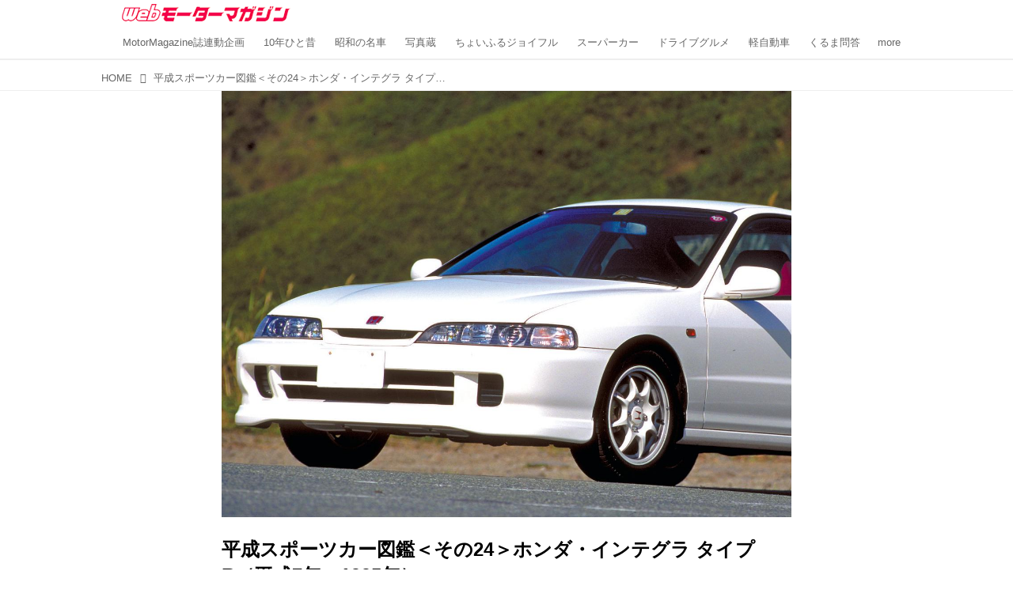

--- FILE ---
content_type: text/html; charset=utf-8
request_url: https://web.motormagazine.co.jp/_ct/17267585?o=0&tg=INTEGRA
body_size: 21106
content:
<!DOCTYPE html>
<html lang="ja">
<head>

<meta charset="utf-8">
<meta http-equiv="X-UA-Compatible" content="IE=Edge">
<meta name="viewport" content="width=device-width, initial-scale=1">
<meta name="format-detection" content="telephone=no">
<link rel="shortcut icon" href="https://d1uzk9o9cg136f.cloudfront.net/f/portal/16777341/custom/2017/01/17/60730fdac5977948dedd212d4a25b2c79905b93c.png">
<link rel="apple-touch-icon" href="https://d1uzk9o9cg136f.cloudfront.net/f/portal/16777341/custom/2017/01/17/60730fdac5977948dedd212d4a25b2c79905b93c.png">
<link rel="alternate" type="application/rss+xml" href="https://web.motormagazine.co.jp/_rss/rss20.xml" title="Webモーターマガジン - RSS Feed" />









<title>平成スポーツカー図鑑＜その24＞ホンダ・インテグラ タイプR（平成7年：1995年） - Webモーターマガジン</title>

<meta name="description" content="新しい元号が「令和」に決まり、いよいよ今日で平成が終わる。そこで、この時代に誕生した記憶にとどめておきたいスポーツカーたちを、図鑑風に紹介していこう。平成の最後に紹介するのは、ホンダ・インテグラのタイプRだ。">







<link rel="canonical" href="https://web.motormagazine.co.jp/_ct/17267585">


<meta http-equiv="Last-Modified" content="Tue, 30 Apr 2019 14:44:24 +0900">





<!-- Piwik -->

<script id="script-piwik-setting">
window._piwik = {
	'BASE':'https://acs01.rvlvr.co/piwik/',
	'trackers':{
		'173':null,
		'559':null,
	},
	'pageview':null,
	'event':null,
}
</script>


<script src="/static/dinoportal/js/piwikutil.js" async defer></script>





<noscript>
<img src="https://acs01.rvlvr.co/piwik/piwik.php?idsite=559&rec=1&url=https%3A//web.motormagazine.co.jp/_ct/17267585%3Fo%3D0%26tg%3DINTEGRA" style="border:0;display:none" alt="" width=1 height=1>
<img src="https://acs01.rvlvr.co/piwik/piwik.php?idsite=173&rec=1&url=https%3A//web.motormagazine.co.jp/_ct/17267585%3Fo%3D0%26tg%3DINTEGRA" style="border:0;display:none" alt="" width=1 height=1>

</noscript>

<!-- End Piwik Tracking Code -->
<!-- /page.PIWIK_BASE_URL, /is_preview -->





<meta name="twitter:widgets:csp" content="on">
<meta name="twitter:card" content="summary_large_image">
<meta property="og:type" content="article">
<meta property="og:url" content="https://web.motormagazine.co.jp/_ct/17267585">

<meta property="og:title" content="平成スポーツカー図鑑＜その24＞ホンダ・インテグラ タイプR（平成7年：1995年） - Webモーターマガジン">



<meta property="og:image" content="https://d1uzk9o9cg136f.cloudfront.net/f/16783018/rc/2019/04/22/426dcdd57002e74029f8a9bf4b5253c59df12ecd_xlarge.jpg">
<meta property="og:image:width" content="1280">
<meta property="og:image:height" content="959">


<meta property="og:description" content="新しい元号が「令和」に決まり、いよいよ今日で平成が終わる。そこで、この時代に誕生した記憶にとどめておきたいスポーツカーたちを、図鑑風に紹介していこう。平成の最後に紹介するのは、ホンダ・インテグラのタイプRだ。">






<link rel="stylesheet" href="/static/lib/js/jquery-embedhelper.css?_=251225165549">


<link rel="preload" href="/static/lib/fontawesome-4/fonts/fontawesome-webfont.woff2?v=4.7.0" as="font" type="font/woff2" crossorigin>
<link rel="preload" href="/static/lib/ligaturesymbols-2/LigatureSymbols-2.11.ttf" as="font" type="font/ttf" crossorigin>

<script id="facebook-jssdk">/* hack: prevent fb sdk in body : proc by jquery-embedheler */</script>
<style id="style-prevent-animation">*,*:before,*:after{-webkit-transition:none!important;-moz-transition:none!important;transition:none!important;-webkit-animation:none!important;-moz-animation:none!important;animation:none!important}</style>


<link rel="stylesheet" href="/static/dinoportal/css/reset.css?251225165549">
<link rel="stylesheet" href="/static/dinoportal/css/common.css?251225165549">
<link rel="stylesheet" href="/static/dinoportal/css/common-not-amp.css?251225165549">
<link rel="stylesheet" href="/static/user-notify/user-notify.css?251225165549">
<link rel="stylesheet" href="/static/wf/css/article.css?251225165549">
<link rel="stylesheet" href="/static/wf/css/article-not-amp.css?251225165549">
<link rel="stylesheet" href="/static/dinoportal/css/print.css?251225165549" media="print">

<link rel="stylesheet" href="/static/lib/jquery-carousel/jquery-carousel.css?251225165549">
<link rel="stylesheet" href="/static/lib/jquery-carousel-2/jquery-carousel.css?251225165549">

<link href="/static/lib/ligaturesymbols-2/LigatureSymbols.min.css" rel="stylesheet" type="text/css">
<link href="/static/lib/ligaturesymbols-2/LigatureSymbols.min.css" rel="stylesheet" type="text/css">
<link href="/static/lib/rvlvr/rvlvr.css" rel="stylesheet">

<link rel="stylesheet" href="/static/dinoportal/custom/maxwidth.css?251225165549">


<!-- jquery migrate for develop -->
<script src="/static/lib/js/jquery-3.7.1.min.js"></script>
<script src="/static/lib/js/jquery-migrate-3.5.2.min.js"></script>	
<script src="/static/lib/js/jquery-migrate-enable.js"></script>

<script src="/static/lib/js/jquery-utils.js?251225165549"></script>




<script>$(function(){setTimeout(function(){$('#style-prevent-animation').remove();},1000)});</script>

<script>window._langrc={login:'ログイン',search:'検索'}</script>

<link rel="preload" href="https://fonts.gstatic.com/s/lobstertwo/v13/BngMUXZGTXPUvIoyV6yN5-fN5qU.woff2" as="font" type="font/woff2" crossorigin>

<link rel="stylesheet" href="/static/dinoportal/css/content.css?251225165549">
<link rel="stylesheet" href="/static/dinoportal/css/content-not-amp.css?251225165549">
<link rel="stylesheet" href="/static/dinoportal/css/content-paging.css?251225165549">
<link rel="stylesheet" href="/static/dinoportal/custom/content-sns-buttons-top-small.css?251225165549">
<link rel="stylesheet" media="print" onload="this.media='all'" href="/static/wf/css/article-votes.css?251225165549">
<link rel="stylesheet" media="print" onload="this.media='all'" href="/static/wf/css/article-carousel.css?251225165549">
<link rel="stylesheet" media="print" onload="this.media='all'" href="/static/wf/css/article-album.css?251225165549">
<link rel="stylesheet" media="print" onload="this.media='all'" href="/static/lib/js/tbl-md.css?251225165549">
<link rel="stylesheet" media="print" onload="this.media='all'" href="/static/wf/css/article-list.css?251225165549">
<link rel="stylesheet" media="print" onload="this.media='all'" href="/static/wf/css/article-lbox.css?251225165549">
<link rel="stylesheet" media="print" onload="this.media='all'" href="/static/wf/css/article-afls.css?251225165549">




<style>body:not(.ptluser-logined) .limited-more.init>span:after{content:'ログインして本文を読む'}.network-error>span:after,.limited-more.error>span:after{content:'通信エラーです' '\0a' 'しばらくして再読み込みしてください'}.album-link-title:empty::after{content:'アルバム'}.vote-result[data-content-cached-at-relative-unit="sec"]::before{content:attr(data-content-cached-at-relative-num)"秒前の集計結果"}.vote-result[data-content-cached-at-relative-unit="sec"][data-content-cached-at-num="1"]::before{content:attr(data-content-cached-at-relative-num)"秒前の集計結果"}.vote-result[data-content-cached-at-relative-unit="min"]::before{content:attr(data-content-cached-at-relative-num)"分前の集計結果"}.vote-result[data-content-cached-at-relative-unit="min"][data-content-cached-at-num="1"]::before{content:attr(data-content-cached-at-relative-num)"分前の集計結果"}.vote-result[data-content-cached-at-relative-unit="day"]::before{content:attr(data-content-cached-at-relative-num)"日前の集計結果"}.vote-result[data-content-cached-at-relative-unit="day"][data-content-cached-at-num="1"]::before{content:attr(data-content-cached-at-relative-num)"日前の集計結果"}</style>


<script id="script-acs-flags">
window._use_acs_content_dummy=false;
window._use_vpv_iframe=false;
</script>




<!-- custom css as less  -->


<style id="style-site-custom" type="text/less">
/**** 各種色設定 ****/

/**** imported colors.less ****/


@colors-base: #666; 
@colors-base-bg: white; 
@colors-base-box: @colors-base; 
@colors-base-box-bg: fade(@colors-base, 8%); 

@colors-header: @colors-base; 
@colors-header-bg: @colors-base-bg; 
@colors-header-menu: @colors-header; 
@colors-header-menu-bg: @colors-header-bg; 
@colors-header-menu-active: black; 
@colors-header-menu-active-bg: transparent; 
@colors-header-menu-active-mark: black; 
@colors-header-shadow: #eee; 

@colors-footer: @colors-base-box; 
@colors-footer-bg: @colors-base-box-bg; 

@colors-widget: @colors-base-box; 
@colors-widget-bg: @colors-base-box-bg; 
@colors-marble: @colors-widget; 
@colors-marble-bg: @colors-widget-bg; 
@colors-marblebar: @colors-base; 
@colors-marblebar-bg: @colors-base-bg; 


@colors-menufeed-title: black; 
@colors-contents-title: @colors-base; 
@colors-cards-bg: #eee; 

@colors-content-heading: @colors-base; 
@colors-content-heading-decoration: @colors-base; 
@colors-content-subheading: @colors-base; 
@colors-content-subheading-decoration: @colors-base; 
@colors-content-body-link: inherit; 
@colors-content-body-link-active: inherit; 
@colors-content-quote: @colors-base-box; 
@colors-content-quote-bg: @colors-base-box-bg; 
@colors-content-box: @colors-base-box; 
@colors-content-box-bg: @colors-base-box-bg; 


@colors-paging-current: @colors-base-box; 
@colors-paging-current-bg: @colors-base-box-bg; 


@colors-spiral-header: @colors-header; 
@colors-spiral-header-bg: @colors-header-bg; 
@colors-spiral-header-shadow: @colors-header-shadow;



@colors-btn: black;
@colors-btn-bg: #eee;
@colors-btn-border: #ccc;

@colors-btn-colored: white;
@colors-btn-colored-bg: hsl(359, 57%, 49%);
@colors-btn-colored-border: hsl(359, 57%, 49%);


@colors-tab-active: hsl(359, 57%, 49%);



body {
	color: @colors-base;
	background: @colors-base-bg;
}
.content-info {
	color: @colors-base;
}

*,*:after,*:before {
	border-color: fade(@colors-base, 50%);
}



#header-container,
.menu-overflowed > .container {
	color: @colors-header;
}
#header-bgs:after {
	border-bottom-color: @colors-header-shadow;
}


.spiral-header-container {
	color: @colors-spiral-header;
}
.spiral-header-bgs {
	border-bottom-color: @colors-spiral-header-shadow;
}




#header-menu {
	color: @colors-header-menu;
}

.menu-overflowed > .container {
	color: @colors-header-menu;
	background: @colors-header-menu-bg;
}

#header-bg {
	background: @colors-header-bg;
}
.spiral-header-bg {
	background: @colors-spiral-header-bg;
}
#header-menu-bg {
	background: @colors-header-menu-bg;
}


#header:not(.initialized) {
	background: @colors-header-bg;
}
@media (max-width:767px) {
	#header:not(.initialized) #header-menu {
		background: @colors-header-menu-bg;
	}
}

#header-menu > a:hover,
#header-menu > a.active {
	color: @colors-header-menu-active;
	background: @colors-header-menu-active-bg;
}
#header-menu > a:hover:after,
#header-menu > a.active:after {
	border-bottom-color: @colors-header-menu-active-mark;
}


#footer {
	color: @colors-footer;
	background: @colors-footer-bg;
}


.newsfeed-block-header h2 {
	color: @colors-menufeed-title;
}

#newsfeed .wfcontent .content-link .content-title {
	color: @colors-contents-title;
}


#newsfeed.newsfeed-all-display-type-photo,
#newsfeed.newsfeed-all-display-type-card {
	background: @colors-cards-bg;
}


body.page-ctstock #main > .content .content-summary a:not(.btn),
body.page-ctstock #main > .content .content-body-body a:not(.btn),
body.page-content #main > .content .content-summary a:not(.btn),
body.page-content #main > .content .content-body-body a:not(.btn) {
	color: @colors-content-body-link;
}
body.page-ctstock #main > .content .content-summary a:not(.btn):hover,
body.page-ctstock #main > .content .content-summary a:not(.btn):active,
body.page-ctstock #main > .content .content-body-body a:not(.btn):hover,
body.page-ctstock #main > .content .content-body-body a:not(.btn):active,
body.page-content #main > .content .content-summary a:not(.btn):hover,
body.page-content #main > .content .content-summary a:not(.btn):active,
body.page-content #main > .content .content-body-body a:not(.btn):hover,
body.page-content #main > .content .content-body-body a:not(.btn):active {
	color: @colors-content-body-link-active;
}

.article > .article-heading {
	color: @colors-content-heading;
	border-color: @colors-content-heading-decoration;
}
.article > .article-subheading {
	color: @colors-content-subheading;
	border-color: @colors-content-subheading-decoration;
}


.article > .quotebox {
	color: @colors-content-quote;
	background: @colors-content-quote-bg;
}
.article > p.box {
	color: @colors-content-box;
	background: @colors-content-box-bg;
}



body:not(.custom-sidebar-separate) .widgets,
body.custom-sidebar-separate .widgets > *,
#newsfeed .widget {
	color: @colors-widget;
	background: @colors-widget-bg;
}


#newsfeed .marble {
	color: @colors-marble;
	background: @colors-marble-bg;
}
#newsfeed .marblebar {
	color: @colors-marblebar;
	background: @colors-marblebar-bg;
}


.btn,
.btn:hover,
.btn:active,
a.btn,
a.btn:hover,
a.btn:active,
a.btn:visited,
button,
button:hover,
button:active,
input[type="button"], input[type="submit"], input[type="reset"],
input[type="button"]:hover, input[type="submit"]:hover, input[type="reset"]:hover,
input[type="button"]:active, input[type="submit"]:active, input[type="reset"]:active {
	color:@colors-btn;
	background:@colors-btn-bg;
	border:1px solid @colors-btn-border;
}

.btn-colored, .btn-colored:hover, .btn-colored:active,
.btn-colored[disabled], .btn-colored[disabled]:hover,
a.btn-colored, a.btn-colored:hover, a.btn-colored:active, a.btn-colored:visited,
a.btn-colored[disabled], a.btn-colored[disabled]:hover, a.btn-colored[disabled]:visited,
input[type="button"].btn-colored, input[type="button"].btn-colored:hover, input[type="button"].btn-colored:active,
button:not([type]):not(.btn-normal),
button[type="submit"]:not(.btn-normal), input[type="submit"]:not(.btn-normal),
button[type="submit"]:not(.btn-normal):hover, input[type="submit"]:not(.btn-normal):hover,
button[type="submit"]:not(.btn-normal):active, input[type="submit"]:not(.btn-normal):active {
	color:@colors-btn-colored;
	background:@colors-btn-colored-bg;
	border:1px solid @colors-btn-colored-border;
}

.nav-tabs > li.active > a,
.nav-tabs > li.active > a:hover,
.nav-tabs > li > a:hover {
	border-bottom-color:@colors-tab-active;
}
.nav-tabs > li > a:hover {
	border-bottom-color:fade(@colors-tab-active, 30%);
}


body.page-ctstock #main>.content .content-body-body a.content-paging-link.content-paging-link-current,
body.page-ctstock #main>.content .content-body-body a.content-paging-link:hover,
body.page-content #main>.content .content-body-body a.content-paging-link.content-paging-link-current,
body.page-content #main>.content .content-body-body a.content-paging-link:hover {
	color: @colors-paging-current;
	background: @colors-paging-current-bg;
	border-color: @colors-paging-current;
}


/**** end of imported colors.less ****/



/**** サイドバーの要素をウィジェットブロックに分ける ****/

/**** imported sidebar-separate.css ****/



body.custom-sidebar-separate {}

.widgets {
	padding: 0;
	background: transparent;
}

.widgets > * {
	padding: 20px;
	background: #f8f8f8;
}

.widgets > .nopadding {
	padding: 0;
}

.widget h3:first-child {
	padding-top: 0;
}

.widgets {
	border: 4px solid transparent;
}
body:not(.custom-sidebar-left) .widgets {
	border-right: none;
}
body.custom-sidebar-left .widgets {
	border-left: none;
}

.widgets > * + *, .widget + .widget {
	margin-top: 4px;
}

.main-contents {
	padding-top: 4px;
}
/**** end of imported sidebar-separate.css ****/



/**** メニューフィードの写真・カードの先頭を大きく ****/

/**** imported menufeed-big-leading.css ****/


@media (min-width :768px) {
	#newsfeed .newsfeed-block.newsfeed-all-display-type-photo .wfcontent:first-child,
	#newsfeed .newsfeed-block.newsfeed-all-display-type-card .wfcontent:first-child {
		width: 49.389%; 
		
		width: -webkit-calc( 50% + 2.5px - 5px);
		width: calc( 50% + 2.5px - 5px);
		
		float:left;
	}
	#newsfeed .newsfeed-block.newsfeed-all-display-type-photo .wfcontent:nth-child(4n),
		#newsfeed .newsfeed-block.newsfeed-all-display-type-card .wfcontent:nth-child(4n) {
		margin-right: 5px !important;
	}
	#newsfeed .newsfeed-block.newsfeed-all-display-type-photo .wfcontent:nth-child(3),
	#newsfeed .newsfeed-block.newsfeed-all-display-type-photo .wfcontent:nth-child(5),
	#newsfeed .newsfeed-block.newsfeed-all-display-type-photo .wfcontent:nth-child(4n+5),
	#newsfeed .newsfeed-block.newsfeed-all-display-type-card .wfcontent:nth-child(3),
	#newsfeed .newsfeed-block.newsfeed-all-display-type-card .wfcontent:nth-child(5),
	#newsfeed .newsfeed-block.newsfeed-all-display-type-card .wfcontent:nth-child(4n+5) {
		margin-right: 0 !important;
	}
	#newsfeed .newsfeed-block.newsfeed-all-display-type-photo .wfcontent:nth-child(n+6),
	#newsfeed .newsfeed-block.newsfeed-all-display-type-card .wfcontent:nth-child(n+6) {
		display: none !important;
	}
	#newsfeed .newsfeed-block.newsfeed-all-display-type-card
			.wfcontent:first-child .content-leading .img-wrap:before {
		padding-top: 88.75%;
		
		padding-top: -webkit-calc( 74.4% + 16px + 10px + 0.8 * 1em * 0.8 * 1.6 + 0.8 * 1em * 0.75 * 1.3 );
		padding-top: calc( 74.4% + 16px + 10px + 0.8* 1em * 0.8 * 1.6 + 0.8* 1em * 0.75 * 1.3 );
	}
	
}

@media (max-width :767px) {
	#newsfeed .newsfeed-block.newsfeed-all-display-type-photo .wfcontent:nth-child(2n+1),
	#newsfeed .newsfeed-block.newsfeed-all-display-type-card .wfcontent:nth-child(2n+1) {
		margin-right: 0 !important;
	}
	#newsfeed .newsfeed-block.newsfeed-all-display-type-photo .wfcontent:nth-child(2n+2),
	#newsfeed .newsfeed-block.newsfeed-all-display-type-card .wfcontent:nth-child(2n+2) {
		margin-right: 5px !important;
	}
	#newsfeed .newsfeed-block.newsfeed-all-display-type-photo .wfcontent:first-child,
	#newsfeed .newsfeed-block.newsfeed-all-display-type-card .wfcontent:first-child {
		width: 100%;
		margin-right: 0 !important;
	}
	#newsfeed .newsfeed-block.newsfeed-all-display-type-photo .wfcontent:nth-child(n+6),
	#newsfeed .newsfeed-block.newsfeed-all-display-type-card .wfcontent:nth-child(n+6) {
		display: none !important;
	}
}

/**** end of imported menufeed-big-leading.css ****/



/**** 写真・カードのフィードをモバイルで2列表示 ****/

/**** imported feed-card-mobile-2cols.css ****/


body.custom-feed-card-mobile-2cols {}

@media (max-width :767px) {
	.newsfeed.newsfeed-all-display-type-photo .widget-wrap + .wfcontent,
	.newsfeed.newsfeed-all-display-type-card .widget-wrap + .wfcontent,	
	.newsfeed.newsfeed-all-display-type-photo .wfcontent + .wfcontent,
	.newsfeed.newsfeed-all-display-type-card .wfcontent + .wfcontent {
		width: 48%;
		width: -webkit-calc(50% - 7.5px);
		width: calc(50% - 7.5px);
		width: ~"calc(50% - 7.5px)"; 
		
		float: none;
		display: inline-block;
		vertical-align: top;
		
		margin-left: 5px! important;
		margin-right: 0! important;
	}
}

/**** end of imported feed-card-mobile-2cols.css ****/



/**** 新着・優先マーカーを追加 ****/

/**** imported new-marker.less ****/


@new-marker-recent: '3d'; 

@colors-new-marker: hsl(0, 67%, 95%);
@colors-new-marker-bg: hsl(0, 67%, 45%);
@colors-pinned-marker: hsl(60, 100%, 20%);
@colors-pinned-marker-bg: hsl(60, 100%, 47%);



.pinned-marker,
.new-marker {
	font-family: verdana;
	font-weight: bold;
	font-style:normal;
	text-decoration:none;
	text-shadow:none;
	display:inline-block;
	line-height:1;
	font-size:60%;
	vertical-align:text-top;
	padding:0.25em;
	margin-right:0.5em;
	position:relative;
	top:0.05em;
}

.pinned-marker {
	content:"PICKUP";
	color:@colors-pinned-marker;
	background:@colors-pinned-marker-bg;
}

.new-marker {
	content:"NEW";
	color:@colors-new-marker;
	background:@colors-new-marker-bg;
}

& when (@new-marker-recent = 'test') {
	.wfcontent[data-pubdate-recent] .content-title:before
	{ .new-marker; }
}

.wfcontent.is-pinned .content-title:before {
	.pinned-marker;
}

& when (@new-marker-recent = '0d') {
	.wfcontent[data-pubdate-recent="-0d"] .content-title:before
	{ .new-marker; }
}

& when (@new-marker-recent = '1d') {
	.wfcontent[data-pubdate-recent="-1d"] .content-title:before,
	.wfcontent[data-pubdate-recent="-0d"] .content-title:before
	{ .new-marker; }
}

& when (@new-marker-recent = '2d') {
	.wfcontent[data-pubdate-recent="-2d"] .content-title:before,
	.wfcontent[data-pubdate-recent="-1d"] .content-title:before,
	.wfcontent[data-pubdate-recent="-0d"] .content-title:before
	{ .new-marker; }
}

& when (@new-marker-recent = '3d') {
	.wfcontent[data-pubdate-recent="-3d"] .content-title:before,
	.wfcontent[data-pubdate-recent="-2d"] .content-title:before,
	.wfcontent[data-pubdate-recent="-1d"] .content-title:before,
	.wfcontent[data-pubdate-recent="-0d"] .content-title:before
	{ .new-marker; }
}

& when (@new-marker-recent = '1w') {
	.wfcontent[data-pubdate-recent="-1w"] .content-title:before,
	.wfcontent[data-pubdate-recent="-3d"] .content-title:before,
	.wfcontent[data-pubdate-recent="-2d"] .content-title:before,
	.wfcontent[data-pubdate-recent="-1d"] .content-title:before,
	.wfcontent[data-pubdate-recent="-0d"] .content-title:before
	{ .new-marker; }
}

& when (@new-marker-recent = '1m') {
	.wfcontent[data-pubdate-recent="-1m"] .content-title:before,
	.wfcontent[data-pubdate-recent="-1w"] .content-title:before,
	.wfcontent[data-pubdate-recent="-3d"] .content-title:before,
	.wfcontent[data-pubdate-recent="-2d"] .content-title:before,
	.wfcontent[data-pubdate-recent="-1d"] .content-title:before,
	.wfcontent[data-pubdate-recent="-0d"] .content-title:before
	{ .new-marker; }
}

/**** end of imported new-marker.less ****/


@new-marker-recent: '1d'; /* 0d, 1d, 2d, 3d, 1w, 1m, test */
@colors-new-marker: hsl(0, 67%, 95%);
@colors-new-marker-bg: hsl(0, 67%, 45%);
@colors-pinned-marker: hsl(60, 100%, 20%);
@colors-pinned-marker-bg: hsl(60, 100%, 47%);
/* 優先マーカーを非表示に */
/* .pinned-marker { display:none; } */

#newsfeed.newsfeed-all-display-type-card .wfcontent .content-body,
.wfuser-site, .user-heading-site,
.content-author-site-wrap,
.widget-content-author-site-wrap {
	display: none;
}

/**** カード表示のタイトルを4行固定に(メニューフィードブロック除く) : line-height:1.4　の場合 ****/
.newsfeed-all-display-type-card:not(.newsfeed-block) .content-title {
	white-space: normal;
	max-height: none;
	height: 5.5em;
	height: -webkit-calc(5.5em);
	height: calc(5.5em);
	overflow: hidden;
	display: block;
 }

@supports (-webkit-line-clamp:4) {
	.newsfeed-all-display-type-card:not(.newsfeed-block) .content-title {
	display: -webkit-box;
	-webkit-box-orient: vertical;
	-webkit-line-clamp: 4;
	}

}

/**** ヘッダメニューを常にモバイルと同じにする ****/

/**** imported header-menu-always-mobile.css ****/



@media (min-width:768px) {
	#main {
		padding-top:105px; 
		
	}
	
	.spiral-header-container,
	#header-container {
		font-size:14px;
		height:auto;
	}
	
	#header.slide-up #header-container {
		
	}
	
	#header-menu {
		font-size:90%;
	}
	
	#header-menu {
		-webkit-box-ordinal-group:3;
		-moz-box-ordinal-group:3;
		-ms-flex-order:3;
		-webkit-order:3;
		order:3;
		
		width:100%;
		padding-left:15px;
		padding-right:15px;
	}
	
	.spiral-header-defaults,
	#header-defaults {
		flex-wrap:wrap;
	}
	
	#header-menu > * {
		display:inline-block;
	}
	#header-menu {
		white-space: nowrap;
	}
	
	#header-menu > .menu-more {
		padding-left:10px;
		padding-right:10px;
	}
	
	#header-right {
		-webkit-box-ordinal-group:2;
		-moz-box-ordinal-group:2;
		-ms-flex-order:2;
		-webkit-order:2;
		order:2;
	}
	
	
	#header-menu > a,
	#header-menu > span {
		padding:12px;
		padding-bottom:10px;
		height:auto;
	}
	
	#header-menu-bg {
		background:@colors-header-bg;
	}
}


/**** end of imported header-menu-always-mobile.css ****/



/* ヘッダを固定する*/
@media(min-width: 768px){
    body.custom-header-menu-always-mobile #header.slide-up #header-container {
        transform: translateY(-84px)!important;
    }
}

@media(max-width: 767px){
     #header.slide-up #header-container {
        transform: translateY(-87px)!important;
    }
}

/* 画像D&D禁止 */

img {
    pointer-events: none;
}

a img {
    pointer-events: auto;
}

.widgets > * {
    padding: 15px;
}

.wfcontent .content-feedlabel {
    margin-top: 0;
}

/* 記事下の広告 */

.ct-ad-wrap {
	margin: 40px 0;
	padding: 0 16px;
}
.ct-ad-wrap > .flex-container > .flex-item {
	width: 300px;
	height: 250px;
}

@media (max-width: 767px) {
	.ct-ad-wrap {
	margin: 40px -15px;
	}
	.ct-ad-wrap > .flex-container > .flex-item {
	margin: 0 auto;
	}
	.ct-ad-wrap > .flex-container > .flex-item:nth-child(1) {
	margin: 0 auto 40px;
	}
}

/* gam */

#pc_home_header,
#sp-adsense-header,
.photo_underphoto,
.pc_photo_under_gams,
#sp_photo_header,
.undertitle {
	text-align: center;
	margin: 1em 0;
}
#pc_home_header,
#sp-adsense-header {
	width: auto;
}
#pc_home_header {
	min-height: 250px;
}
#sp-adsense-header {
	min-height: 280px;
}
.widget.gam {
	padding: 5px;
}
[class*="gam-box"] {
	text-align: center;
}
.pc-gam-box-underarticle,
.pc_photo_under_gams,
#sp_all_headeroverlay {
	display: flex;
	justify-content: space-around;
}

/* 関連記事非表示 */
.widget-related{
	display:none;
}

/* newsfeed */

.wfcontent.is-nativead .content-feedlabel {
	display: none;
}

.wfcontent .content-feedlabel {
	margin: 5px 0;
	height: 15px;
}

.wfcontent .dummy-nativead {
	margin: 5px 0;
	height: 15px;
	line-height: 1.3em;
}

@media (max-width: 767px){
	#newsfeed h2 {
		font-size: 121.905%;
	}
	#newsfeed .wfcontent:not(.image-bg):not(.newsfeed-display-type-imagewide):first-child h2 {
		font-size: 130%;
	}
	.newsfeed-all-display-type-card:not(.newsfeed-block) .content-title {
		height: auto;
		max-height: 5.4em;
		max-height: -webkit-calc(5.4em);
		max-height: calc(5.4em);
	}
	.wfcontent .content-feedlabel {
		margin-top: .5em;
	}
}

/* GAM */

.installation-ad {
	margin-top: 16px;
	display: flex;
	justify-content: center;
	align-items: center;
}
.fm-pc-gam-box-underarticle,
.fm-pc-gam-box-undertitle{
	display: flex;
	justify-content: space-around;
	align-items: center;
	margin: 16px 0 0;
}

.fm-pc-gam-box-article-footer {
	margin-top: 16px;
}
.fm-sp-headeroverlay {
	align-items: center;
	margin: 0 0 8px;
	width: auto;
	min-height: 300px;
}
.ad-center {
    text-align: center;
}

/* Adsense */

.widget.widgetAdsense {
	padding: 5px;
}

.content a.for-all {
	display: block;
	text-align: center;
	margin: 2em auto;
	max-width: 560px;
	background: #f30000;
	color: #fff;
	padding: 1em;
	border-radius: .25em;
	transition: .2s;
	text-decoration: none;
	border: 3px solid #f30000;
}
.content a.for-all:hover {
	background: #fff;
	color: #f30000;
}

/**** フィードで公開日を表示 ****/
#newsfeed .content-author-info > .flex-item[data-pubdate]:after {
  content:attr(data-pubdate);
  display:block;
}
@media (min-width:768px) {
  .custom-menufeed-big-leading
      #newsfeed .newsfeed-block.newsfeed-all-display-type-card
      .wfcontent:first-child .content-leading .img-wrap:before {
    padding-bottom: 13.2px;
  }
}

body.page-ctstock #main > .content .content-summary a:not(.btn),
body.page-ctstock #main > .content .content-body-body a:not(.btn),
body.page-content #main > .content .content-summary a:not(.btn),
body.page-content #main > .content .content-body-body a:not(.btn) {
	color: rgba(3,110,184,1);
	text-decoration: underline;
	text-decoration-color: rgba(3,110,184,0.7);
}

body.page-ctstock #main > .content .content-summary a:not(.btn):hover,
body.page-ctstock #main > .content .content-summary a:not(.btn):active,
body.page-ctstock #main > .content .content-body-body a:not(.btn):hover,
body.page-ctstock #main > .content .content-body-body a:not(.btn):active,
body.page-content #main > .content .content-summary a:not(.btn):hover,
body.page-content #main > .content .content-summary a:not(.btn):active,
body.page-content #main > .content .content-body-body a:not(.btn):hover,
body.page-content #main > .content .content-body-body a:not(.btn):active {
	color: rgba(3,110,184,0.7);
	text-decoration: underline;
	text-decoration-color: rgba(3,110,184,0.7);
}

body.page-content #main > .content .content-body-body .content-paging-next-block-button:not(.btn),
body.page-content #main > .content .content-body-body .content-paging-next-block-button:not(.btn):hover,
body.page-content #main > .content .content-body-body .content-paging-next-block-button:not(.btn):active,
body.page-content #main > .content .content-body-body .content-paging a:not(.btn) {
	text-decoration: none;
}



.article > .article-heading ,
.article > .article-subheading ,
.article .raw-html h4 ,
.article .raw-html h5 ,
.article .raw-html h6 {
	color: #555;
	margin: 45px 0 25px;
	position: relative;
}

.article > .article-heading {
	font-size: 125%;
	border-left: 6px solid #555;
	border-bottom: none;
	background: #EFEFEF;
	padding: 0.4em;
}

.article > .article-subheading {
	font-size: 112.5%;
	border-left: 6px solid #555;
	border-bottom: 1px dotted #555;
	padding: 0.2em 0.4em;
}

.article .raw-html h4 {
	font-size: 100%;
	padding-left: 0.85em;
}

.article .raw-html h4:before {
	content: "";
	display: block;
	width: 8px;
	height: 8px;
	background: #555;
	position: absolute;
	top: 0.38em;
	left: 0;
}

.article .raw-html h5 {
	font-size: 100%;
}

.article .raw-html h6 {
	font-size: 100%;
	font-weight: normal;
}





/* タイトルの表示調節*/
@media (max-width: 767px) {
	/*カルーセルの文字 */
	.page-index .carousel-container > .wfcontent.image-bg .content-title.ptc-rev {
		max-height: 3.4em;
		-webkit-line-clamp: 2;
		overflow: hidden;
		display: -webkit-box;
		-webkit-box-orient: vertical;
		font-size: 1.1rem;
	}
	/*タグ を非表示*/
	.carousel-container .content-feedlabel {
		display: none;
	}

	#newsfeed .wfcontent .content-link .content-title.ptc-rev {
		max-height: 4.3em;
		-webkit-line-clamp: 3;
		overflow: hidden;
		display: -webkit-box;
		-webkit-box-orient: vertical;
	}

	#newsfeed .wfcontent .content-info {
		font-size: 85%;
	}
	
    #newsfeed .wfcontent[data-pubdate-recent="-1d"] .content-title.ptc-rev, #newsfeed .wfcontent[data-pubdate-recent="-0d"] .content-title.ptc-rev {
	display: inline;
	max-height: 4.3em;
	-webkit-line-clamp: 3;
	overflow: hidden;
	display: -webkit-box;
	-webkit-box-orient: vertical;
	}
	
	.wfcontent[data-pubdate-recent="-1d"] .content-title:before, .wfcontent[data-pubdate-recent="-0d"] .content-title:before {
	display: inline;
	vertical-align: middle;
	top: -0.45em;
}
	
	
}

</style>
<script>
<!--
/* custom css */
(function(d, s){
	var m, rx = /^@(import|requirejs:)\s+(\((css|less)\))?\s*(url\()?('|"|)(.+?)\5(\))?;/gm;
	var scripts = {};
	var bc = [], hd = d.getElementsByTagName('head')[0];
	function procCustomLess(custom_css) {
		custom_css =
			custom_css
				.replace(/\/\*([\S\s]*?)\*\//mg, '')
				.replace(/\/\/.*$/g, '');
		// console.log('custom_css:\n' + custom_css);
		while (m = rx.exec(custom_css)) {
			var cmd = m[1], arg = m[6];
			if (arg.indexOf('/static/dinoportal/custom/') != 0) {
				continue;
			}
			console.log('custom css:cmd=' + cmd + ',arg=' + arg);
			({
				'import': function(arg, m){
					m = arg.match(/^.+\/([^\/]*)\.(css|less)$/);
					if (m) {
						bc.push('custom-' + m[1]);
					}
				},
				'requirejs:': function(arg, m){
					m = arg.match(/^.+\/([^\/]*)\.(js)$/);
					if (m) {
						// $('<'+'script src='+m[2]+'></'+'script>').appendTo('body');
						s = d.createElement('script');
						s.src = arg;
						hd.appendChild(s);
					}
				},
			}[cmd]||(function(){}))(arg);
		}
	}
	function procCustomLessImported(custom_css){
		// chrome 101 workaround #4302 / server side import css,less
		var m, rx2 = /\*\*\* imported ((\S+)\.(less|css)) \*\*\*/gm;
		while (m = rx2.exec(custom_css)) {
			console.log('custom css server imported:' + m[1])
			bc.push('custom-' + m[2]);
		}
	}
	var custom_css = (d.getElementById('style-site-custom')||{}).innerHTML;
	custom_css && procCustomLess(custom_css);
	custom_css && procCustomLessImported(custom_css);
	custom_css = (d.getElementById('style-path-custom')||{}).innerHTML;
	custom_css && procCustomLess(custom_css);
	custom_css && procCustomLessImported(custom_css);
	$(function(){
		d.body.className = d.body.className + ' ' + bc.join(' ');
		$(document).trigger('loadcustoms');
		window._customized = {};
		$.each(bc, function(i, v){
			var vname = v.replace(/custom-/, '').replace(/-/g, '_');
			window._customized[vname] = true;
		});
		console.log('body.' + bc.join('.'));
		console.log('window._customized', window._customized);
	});
})(document);
/*  less */
window.less = { env:'development', errorReporting:'console', dumpLineNumbers: "comments", logLevel:2, compress:false, javascriptEnabled:true };

(function(){
	var ls = document.getElementById('style-site-custom'),
		ls_txt = ls.textContent.replace(
			/^\/\*\*\* external import: (.+) \*\*\*\//gm, function(a, href){
				var ln = document.createElement('link');
				ln.setAttribute('data-from-customcss', '1');
				ln.rel = 'stylesheet';
				ln.href = href;
				ls.parentNode.insertBefore(ln, ls);
				console.log('custom css: inserted external link[rel="stylesheet"]', ln);
				return '/* replaced */';
			});
})();

(function(s){
	if (window.navigator.userAgent.match(/msie (7|8|9|10)/i)) {
		s.src = '/static/lib/less/less.min.js?_=251225165549';
	} else {
		s.src = '/static/lib/less-4.1.2/less.min.js?_=251225165549';
	}
	document.head.appendChild(s);
})(document.createElement('script'));

/*  */
// ' -->
</script>



<!-- end of custom css -->

<style id="style-spaceless-init">.spaceless > * { float:left; }</style>

<!-- acs --><!-- Google Tag Manager -->
<script>(function(w,d,s,l,i){w[l]=w[l]||[];w[l].push({'gtm.start':
new Date().getTime(),event:'gtm.js'});var f=d.getElementsByTagName(s)[0],
j=d.createElement(s),dl=l!='dataLayer'?'&l='+l:'';j.async=true;j.src=
'https://www.googletagmanager.com/gtm.js?id='+i+dl;f.parentNode.insertBefore(j,f);
})(window,document,'script','dataLayer','GTM-5SWNXV8');</script>

<!-- End Google Tag Manager -->



<!-- Microsoft Clarity -->
<script type="text/javascript">
    (function(c,l,a,r,i,t,y){
        c[a]=c[a]||function(){(c[a].q=c[a].q||[]).push(arguments)};
        t=l.createElement(r);t.async=1;t.src="https://www.clarity.ms/tag/"+i;
        y=l.getElementsByTagName(r)[0];y.parentNode.insertBefore(t,y);
    })(window, document, "clarity", "script", "rjs2yvps74");
</script>

<!-- End Microsoft Clarity -->



<!-- Facebook Pixel Code -->
<script>
!function(f,b,e,v,n,t,s){if(f.fbq)return;n=f.fbq=function(){n.callMethod?
n.callMethod.apply(n,arguments):n.queue.push(arguments)};if(!f._fbq)f._fbq=n;
n.push=n;n.loaded=!0;n.version='2.0';n.queue=[];t=b.createElement(e);t.async=!0;
t.src=v;s=b.getElementsByTagName(e)[0];s.parentNode.insertBefore(t,s)}(window,
document,'script','https://connect.facebook.net/en_US/fbevents.js');
fbq('init', '1515302811875329'); // Insert your pixel ID here.
fbq('track', 'PageView');
fbq('track', 'ViewContent');
</script>
<noscript><img height="1" width="1" style="display:none"
src="https://www.facebook.com/tr?id=1515302811875329&ev=PageView&noscript=1"
/></noscript>
<!-- DO NOT MODIFY -->
<!-- End Facebook Pixel Code -->

<meta name="google-site-verification" content="bMDQDai6OtYv97oL6-cFMowAR1J-hAQG0ZfaYq9mktI" />

<!-- GAで外部リンク叩きをイベントとして記録 -->
<script>
// https://support.google.com/analytics/answer/1136920?hl=en
(function(){
  function waitJQuery(callback){
    if (window.jQuery) { callback(); }
    else { setTimeout(function(){ waitJQuery.callback }, 50); }
  }
  waitJQuery(function(){
    $(function(){
      $(document).on('click', 'a[href^="http://"],a[href^="https://"]', function(ev){
        var $link = $(this), href = $link.attr('href'), target= ($link.attr('target')||'').toLowerCase();
        if (href.indexOf(location.hostname) < 0) {
          console.log('GA:event:outbound:click:' + href);
          if (target == '' || target != '_self' && target != '_top' && target !='_parent') {
            ga('send', 'event', 'outbound', 'click',  href);
          } else {
            ev.preventDefault();
            ga('send', 'event', 'outbound', 'click',  href, {
              hitCallback:function(){ document.localtion = href; }
            });
          }
        }
      });
    });
  });
})();
</script>



<meta name="google-site-verification" content="H230vVuYmljfu_RqDCYzA-_o6gDDnZyZNMI4eUr6fMY" />


<!-- Facebook Pixel Code -->
<script>
!function(f,b,e,v,n,t,s)
{if(f.fbq)return;n=f.fbq=function(){n.callMethod?
n.callMethod.apply(n,arguments):n.queue.push(arguments)};
if(!f._fbq)f._fbq=n;n.push=n;n.loaded=!0;n.version='2.0';
n.queue=[];t=b.createElement(e);t.async=!0;
t.src=v;s=b.getElementsByTagName(e)[0];
s.parentNode.insertBefore(t,s)}(window, document,'script',
'https://connect.facebook.net/en_US/fbevents.js');
fbq('init', '474224063580276');
fbq('track', 'PageView');
</script>
<!-- End Facebook Pixel Code -->

<!-- Facebook ドメイン認証 -->
<meta name="facebook-domain-verification" content="8mpd1wyfcuvoar9xqybactsocn6sud" />

<script>
 var firstCtNum = "17267585";
</script>

<!-- Google tag (gtag.js) -->
<script>
  window.dataLayer = window.dataLayer || [];
  function gtag(){dataLayer.push(arguments);}
  gtag('js', new Date());


window.gtag = window.gtag||function(){dataLayer.push(arguments)};
function _vpvup(ev){
	// 仮想PVイベントを送信
	gtag('event', 'page_view', {
		page_path: '/' + ev.detail.new_href.split('/').slice(3).join('/'),
		page_location: ev.detail.new_href,
		page_referrer: ev.detail.old_href,
		send_to: 'G-D6LRJ9DC15'
	});
}
// URL変更でPVアップ : GA4の拡張計測機能を活かす場合は不要
document.addEventListener('_changehref', _vpvup);
// 一覧の動的ページ追加でPVアップ
document.addEventListener('_virtualpv', _vpvup);
</script>



<!-- 構造化データ記事情報 -->
<script type="application/ld+json">
{
    "@context": "https://schema.org",
    "@type": "Article",
    "mainEntityOfPage": {
        "@type": "WebPage",
        "@id": "https:\u002F\u002Fweb.motormagazine.co.jp\u002F_ct\u002F17267585",
        "name": "平成スポーツカー図鑑＜その24＞ホンダ・インテグラ タイプR（平成7年：1995年）"
    },
    "headline": "平成スポーツカー図鑑＜その24＞ホンダ・インテグラ タイプR（平成7年：1995年）",
    "description": "新しい元号が「令和」に決まり、いよいよ今日で平成が終わる。そこで、この時代に誕生した記憶にとどめておきたいスポーツカーたちを、図鑑風に紹介していこう。平成の最後に紹介するのは、ホンダ・インテグラのタイプRだ。",
    "datePublished": "2019-04-30T06:50:00+09:00",
    
    "image": {
        "@type": "ImageObject",
        "url": "https:\u002F\u002Fd1uzk9o9cg136f.cloudfront.net\u002Ff\u002F16783018\u002Frc\u002F2019\u002F04\u002F22\u002F426dcdd57002e74029f8a9bf4b5253c59df12ecd_xlarge.jpg"
        ,"width": 1280
        ,"height": 959
    },
    "author": {
        "@type": "Person",
        "name": "ホリデーオート編集部",
        "url": "https:\u002F\u002Fweb.motormagazine.co.jp/_users/16910143"
    },
    "publisher": {
        "@type": "Organization",
        "name": "株式会社モーターマガジン社",
        "logo": {
            "@type": "ImageObject",
            "url": "https:\u002F\u002Fd1uzk9o9cg136f.cloudfront.net\u002Ff\u002Fportal\u002F16777341\u002Frc\u002F2017\u002F03\u002F21\u002F18dea1d01b71252da6281efbc69785a7a22bb7d8.png",
            "width": "240",
            "height": "29"
        }
    }
}
</script>
<!-- 構造化データ記事情報ここまで -->
<!-- /acs -->

</head>
<body class="page-content page-content-17267585 " data-hashscroll-margin="return 8 + $('#header-menu').height() + $('#header-container').height()">







<div id="left-menu">
	<div id="left-menu-container">
		<ul class="menu vertical">
			<li class="menu-item" id="left-menu-font-expander"><a class="font-expander" href="#"></a></li>
			<li class="divider"></li>
			<li id="left-menu-home" class="menu-item active"><a href="https://web.motormagazine.co.jp"><i class="fa fa-home fa-fw"></i> ホーム</a></li>
					
		<li class="menu-item ">
			
			
			
			<a class="menu-page" href="/about"><i class="fa fa-info-circle fa-fw"></i> Webモーターマガジン について</a>
			
			
			
			
			
			
			
			
		</li>
		
		<li class="menu-item ">
			
			
			
			<a class="menu-page" href="/adino"><i class="fa fa-bullhorn fa-fw"></i> 広告掲載について</a>
			
			
			
			
			
			
			
			
		</li>
		
		<li class="menu-item ">
			
			
			
			<a class="menu-page" href="/information"><i class="fa fa-flag fa-fw"></i> お詫びと訂正</a>
			
			
			
			
			
			
			
			
		</li>
		
		<li class="menu-item ">
			
			
			
			<a class="menu-page" href="/inquiry"><i class="fa fa-envelope-o fa-fw"></i> お問合わせ</a>
			
			
			
			
			
			
			
			
		</li>
		
		<li class="menu-item ">
			
			
			
			
			
			
			
			
			
			<a class="menu-officialusers" href="/_users"><i class="fa fa-users fa-fw"></i> ライター名簿</a>
			
			
		</li>
		
		<li class="menu-item ">
			
			
			
			<a class="menu-page" href="/terms"><i class="fa fa-square fa-fw"></i> 利用規約</a>
			
			
			
			
			
			
			
			
		</li>
		
		<li class="menu-item ">
			
			
			
			<a class="menu-page" href="/company"><i class="fa fa-building-o fa-fw"></i> 運営会社</a>
			
			
			
			
			
			
			
			
		</li>
		
		<li class="menu-item ">
			
			
			
			<a class="menu-page" href="/privacy"><i class="fa fa-lock fa-fw"></i> プライバシーポリシー</a>
			
			
			
			
			
			
			
			
		</li>
		

		</ul>
	</div>
</div>

<div id="header">
	<div id="header-container">
		<div id="header-bgs"><div id="header-bg"></div><div id="header-menu-bg"></div></div>
		<div id="header-defaults" class="flex-container flex-mobile">

			<div id="header-title" class="flex-item flex-order-1 fillchild">
				<a href="https://web.motormagazine.co.jp" class="centeringchild-v">
								
				<img src="https://d1uzk9o9cg136f.cloudfront.net/f/portal/16777341/rc/2017/03/21/18dea1d01b71252da6281efbc69785a7a22bb7d8.png" srcset="https://d1uzk9o9cg136f.cloudfront.net/f/portal/16777341/rc/2017/03/21/18dea1d01b71252da6281efbc69785a7a22bb7d8.png 1x
						,https://d1uzk9o9cg136f.cloudfront.net/f/portal/16777341/rc/2017/03/21/c24b5ef4934b4a240c7bb86763bd4065087e222e.png 2x
						,https://d1uzk9o9cg136f.cloudfront.net/f/portal/16777341/rc/2017/03/21/f5b8fb9767d0cc21f0637d1801514ea0df8da678.png 3x
				" alt="Webモーターマガジン"
				>
				

				</a>
			</div>

			<div id="header-menu" class="flex-item flex-order-2 flexible spaceless flex-container flex-mobile justify-content-flex-start ">
				
<a href="/_tags/MotorMagazine%E8%AA%8C%E9%80%A3%E5%8B%95%E4%BC%81%E7%94%BB" data-tag="MotorMagazine誌連動企画" ><span>MotorMagazine誌連動企画</span></a><a href="/_tags/10%E5%B9%B4%E3%81%B2%E3%81%A8%E6%98%94" data-tag="10年ひと昔" ><span>10年ひと昔</span></a><a href="/_tags/%E6%98%AD%E5%92%8C%E3%81%AE%E5%90%8D%E8%BB%8A" data-tag="昭和の名車" ><span>昭和の名車</span></a><a href="/_tags/%E5%86%99%E7%9C%9F%E8%94%B5" data-tag="写真蔵" ><span>写真蔵</span></a><a href="/_tags/%E3%81%A1%E3%82%87%E3%81%84%E3%81%B5%E3%82%8B%E3%82%B8%E3%83%A7%E3%82%A4%E3%83%95%E3%83%AB" data-tag="ちょいふるジョイフル" ><span>ちょいふるジョイフル</span></a><a href="/_tags/%E3%82%B9%E3%83%BC%E3%83%91%E3%83%BC%E3%82%AB%E3%83%BC" data-tag="スーパーカー" ><span>スーパーカー</span></a><a href="/_tags/%E3%83%89%E3%83%A9%E3%82%A4%E3%83%96%E3%82%B0%E3%83%AB%E3%83%A1" data-tag="ドライブグルメ" ><span>ドライブグルメ</span></a><a href="/_tags/%E8%BB%BD%E8%87%AA%E5%8B%95%E8%BB%8A" data-tag="軽自動車" ><span>軽自動車</span></a><a href="/_tags/%E3%81%8F%E3%82%8B%E3%81%BE%E5%95%8F%E7%AD%94" data-tag="くるま問答" ><span>くるま問答</span></a><a href="/_tags/%E3%82%B0%E3%83%AB%E3%83%BC%E3%83%97A%E3%82%AF%E3%83%AD%E3%83%8B%E3%82%AF%E3%83%AB" data-tag="グループAクロニクル" ><span>グループAクロニクル</span></a><a href="/_tags/%E5%8B%95%E7%94%BB" data-tag="動画" ><span>動画</span></a><a href="/_tags/%E3%83%8B%E3%83%A5%E3%83%BC%E3%82%B9" data-tag="ニュース" ><span>ニュース</span></a><a href="/_tags/%E3%83%AD%E3%83%BC%E3%83%89%E3%82%B9%E3%82%BF%E3%83%BCBROS" data-tag="ロードスターBROS" ><span>ロードスターBROS</span></a><a href="/_tags/%E3%83%A2%E3%83%BC%E3%82%BF%E3%83%BC%E3%82%B9%E3%83%9D%E3%83%BC%E3%83%84" data-tag="モータースポーツ" ><span>モータースポーツ</span></a><a href="/_tags/%E3%82%BF%E3%82%A4%E3%83%A4" data-tag="タイヤ" ><span>タイヤ</span></a><a href="/_tags/%E9%95%B7%E6%9C%9F%E3%83%AC%E3%83%9D%E3%83%BC%E3%83%88" data-tag="長期レポート" ><span>長期レポート</span></a><a href="/_tags/%E3%82%AB%E3%83%BC%E7%94%A8%E5%93%81" data-tag="カー用品" ><span>カー用品</span></a><a href="/_tags/%E3%81%AF%E3%81%9F%E3%82%89%E3%81%8F%E3%82%AF%E3%83%AB%E3%83%9E" data-tag="はたらくクルマ" ><span>はたらくクルマ</span></a><a href="/_tags/%E7%B5%B6%E5%AF%BE%E6%AF%94%E8%BC%83" data-tag="絶対比較" ><span>絶対比較</span></a><a href="/_tags/%E3%83%9E%E3%83%B3%E3%82%AC" data-tag="マンガ" ><span>マンガ</span></a><a href="/_tags/EV%26SDGsFair" data-tag="EV&amp;SDGsFair" ><span>EV&amp;SDGsFair</span></a><a href="/_tags/SDGs" data-tag="SDGs" ><span>SDGs</span></a><a href="/_tags/%E4%B8%AD%E5%8F%A4%E8%BB%8A" data-tag="中古車" ><span>中古車</span></a><a href="/_tags/BCHR" data-tag="BCHR" ><span>BCHR</span></a><a href="/_tags/GTmemories" data-tag="GTmemories" ><span>GTmemories</span></a><a href="/_tags/%E8%A9%A6%E4%B9%97" data-tag="試乗" ><span>試乗</span></a><a href="/_tags/%E8%87%AA%E5%8B%95%E8%BB%8A%E5%8D%9A%E7%89%A9%E9%A4%A8%E5%B7%A1%E3%82%8A" data-tag="自動車博物館巡り" ><span>自動車博物館巡り</span></a>
				
			</div>
			<div id="header-right" class="flex-item flex-order-3 flex-center spaceless flex-container align-items-center wrap flex-mobile">
				<a id="search-icon" href="/_fq" class="flex-item">
					<i class="fa fa-search"></i>
				</a>
				




<a id="user-notifies-toggle" href="#"><i class="fa fa-info-circle"></i></a>

<div id="user-notifies">
	<div class="user-notifies-content">
		<div class="user-notifies-title">
			<span class="fa fa-info-circle"></span>
			<span id="user-notifies-close"><i class="fa fa-times"></i></span>
		</div>
		<div class="user-notify template" data-notify-updated="2000-01-01T09:00Z">
			<div class="user-notify-overview">
				<span class="user-notify-date">2000-01-01</span>
				<span class="user-notify-message">template</span>
			</div>
			<div class="user-notify-detail">
				<div class="user-notify-detail-content">template</div>
			</div>
		</div>
		<div class="user-notify-nothing">
			<div for-lang="ja">お知らせはありません</div>
			<div for-lang="en">No Notification</div>
		</div>
		
		
		
	</div>
</div>
<div class="user-notify-loaded"></div>

<script>(function(){var auto_clear_unread=false;var data={cookie_path:'/',notifies:[]};data.auto_clear_unread=auto_clear_unread;window._user_notifies=data;})();</script>



				
				
				
				<a id="menu-icon" href="#" class="flex-item"><i class="fa fa-bars"></i></a>
			</div>
		</div>
	</div>
</div>

<script src="/static/dinoportal/js/common-adjustheader.js?_=251225165549"></script>




<div id="main">


	
	
	
		

<div class="breadcrumbs"><ol itemscope
			itemtype="https://schema.org/BreadcrumbList"><li class="breadcrumb breadcrumb-top"
				data-breadcrumb-types="top"
				itemscope
				itemprop="itemListElement"
				itemtype="https://schema.org/ListItem"><a href="/" itemprop="item"><span itemprop="name">HOME</span></a><meta itemprop="position" content="1" /></li><li class="breadcrumb breadcrumb-current"
				data-breadcrumb-types="content"
				itemscope
				itemprop="itemListElement"
				itemtype="https://schema.org/ListItem"><a href="/_ct/17267585" itemprop="item"
					
				><span itemprop="name">平成スポーツカー図鑑＜その24＞ホンダ・インテグラ タイプR（平成7年：1995年）</span></a><meta itemprop="position" content="2" /></li></ol></div>

	
	
	
	<div id="common-header"><!-- Google Tag Manager (noscript) -->
<noscript><iframe src="https://www.googletagmanager.com/ns.html?id=GTM-5SWNXV8"
height="0" width="0" style="display:none;visibility:hidden"></iframe></noscript>

<noscript><iframe src="https://www.googletagmanager.com/ns.html?id=GTM-PJQL34Q"
height="0" width="0" style="display:none;visibility:hidden"></iframe></noscript>
<!-- End Google Tag Manager (noscript) -->
<!-- Facebook Pixel Code -->
<noscript><img height="1" width="1" style="display:none" src="https://www.facebook.com/tr?id=474224063580276&ev=PageView&noscript=1" loading="lazy"></noscript>
<!-- End Facebook Pixel Code -->
<script type="text/javascript" src="//yads.c.yimg.jp/js/yads-async.js"></script>



<!-- popin -->

<!-- popin 記事用のHTML調整 -->
<script>
$(function(){
//Preview 除外
var url = document.location.href;
if(url.indexOf("preview?") != -1) { return; }

function insertPopin() {
var _host = $(location).attr('host'),
		_protocol = $(location).attr('protocol'),
		$content = $('#main > .content:not(.is-nativead)');

if (!$('._popIn_recommend')[0]) {
	return;
}

$content.each(function(idx, elm){
	$elm = $(elm);
	if ($elm.is('[data-popin]')) { return; }

	var $popinAddPlaces = $elm.find('.content-region'), // div._popIn_recommendを移動先指定
	$getPopin = $elm.find('._popIn_recommend'); // 対象のdiv._popIn_recommendを取得

	var $popin = $getPopin.appendTo($popinAddPlaces);

	$elm.attr('data-popin', '1');
});
}

insertPopin();
$(document).on('contentappended', insertPopin);
});

</script>



<!-- FourM 社支給ここから -->

	<script type="application/javascript" src="//anymind360.com/js/2008/ats.js"></script>
	<script src="https://www.googletagservices.com/tag/js/gpt.js"></script>


<script>
	var googletag = googletag || {};
	googletag.cmd = googletag.cmd || [];
</script>
<script>
	window.googletag = window.googletag || {cmd: []};
	$(function(){
		$firstContent = $('#main > #common-header + .content[data-content]');
		if ($firstContent.is('.is-nativead') || $firstContent.is('[data-tags*="外部ニュースピックアップ"]') || $firstContent.is('[data-tags*="PR"]')) {
			googletag.pubads().setTargeting('article_type', ['ad_unnecessary']);
			console.log('article_type: ad_unnecessary');
		}
		


		googletag.cmd.push(function() {
		googletag.pubads().disableInitialLoad();
		googletag.pubads().enableSingleRequest();
		googletag.enableServices();
		});
	});

	
	var contentCounts = 1;
</script>









	

	













<!-- FourM 社支給ここまで --></div>
	
	






		<!-- cxenseparse_start -->
		<div
			
				id="content-17267585"
				data-content="17267585"
				
				
				data-title="平成スポーツカー図鑑＜その24＞ホンダ・インテグラ タイプR（平成7年：1995年） - Webモーターマガジン"
				data-title-only="平成スポーツカー図鑑＜その24＞ホンダ・インテグラ タイプR（平成7年：1995年）"
				
					data-href="https://web.motormagazine.co.jp/_ct/17267585"
				
				data-pubdate="2019-04-30"
				data-pubdate-recent="-past"
				data-pubdate-at="2019-04-30T06:50:00+09:00"
				data-updated="2019-04-30"
				data-updated-recent="-past"
				data-updated-at="2019-04-30T14:44:24+09:00"
				
				data-content-cached-at="2026-01-21T22:07:43.910384+09:00"
				
				data-tags=" 連載 平成 スポーツカー CAR 月刊ホリデーオート ホンダ インテグラ タイプR HONDA INTEGRA "
			
				class="content
					
					
					has-image
					
					
					
					"
			>
			
			
				

<div class="breadcrumbs"><ol itemscope
			itemtype="https://schema.org/BreadcrumbList"><li class="breadcrumb breadcrumb-top"
				data-breadcrumb-types="top"
				itemscope
				itemprop="itemListElement"
				itemtype="https://schema.org/ListItem"><a href="/" itemprop="item"><span itemprop="name">HOME</span></a><meta itemprop="position" content="1" /></li><li class="breadcrumb breadcrumb-current"
				data-breadcrumb-types="content"
				itemscope
				itemprop="itemListElement"
				itemtype="https://schema.org/ListItem"><a href="/_ct/17267585" itemprop="item"
					
				><span itemprop="name">平成スポーツカー図鑑＜その24＞ホンダ・インテグラ タイプR（平成7年：1995年）</span></a><meta itemprop="position" content="2" /></li></ol></div>

			
			
			
	<div class="content-cover has-image image-bg content-cover-style-narrow prevent-bg-text-style"
			
			
			><div class="image-bg-blur"
		 data-bgimage-lazy="https://d1uzk9o9cg136f.cloudfront.net/f/16783018/rc/2019/04/22/426dcdd57002e74029f8a9bf4b5253c59df12ecd_xlarge.jpg"	style="background-image:url(https://d1uzk9o9cg136f.cloudfront.net/f/16783018/rc/2019/04/22/426dcdd57002e74029f8a9bf4b5253c59df12ecd_large.jpg#lz:xlarge); background-position:50% 50%;"
		><img src="https://d1uzk9o9cg136f.cloudfront.net/f/16783018/rc/2019/04/22/426dcdd57002e74029f8a9bf4b5253c59df12ecd_large.jpg#lz:xlarge" class="image-covered" loading="lazy" data-src-lazy="https://d1uzk9o9cg136f.cloudfront.net/f/16783018/rc/2019/04/22/426dcdd57002e74029f8a9bf4b5253c59df12ecd_xlarge.jpg"></div><div class="content-cover-over"><h1 class="content-title"><a href="https://web.motormagazine.co.jp/_ct/17267585?tg=INTEGRA" target="_self">平成スポーツカー図鑑＜その24＞ホンダ・インテグラ タイプR（平成7年：1995年）</a></h1></div></div>

			
			
			
			<div class="content-region">
				<div class="content-body">
				
				
				
					
						


	
				<div class="content-info flex-container flex-mobile">
				
					<div class="content-author-avater flex-item">
					
						
						<a href="/_users/16910143" class="content-author-image-link">
						
						
							<img class="content-author-image wf-colorscheme-light" src="https://d1uzk9o9cg136f.cloudfront.net/f/16783018/avatar/2017/01/06/16910143/f518ee892f02fdd5689926a09d4de4be7c99ce7e_normal.jpg" />
						
						</a>
					
					</div>
				
					<div class="content-author-info flex-item flex-center flexible flex-container flex-mobile vertical flex-item-left">
						
						
						



						
						
						
						<div class="content-pubdate flex-item">
							
							<a href="https://web.motormagazine.co.jp/_ct/17267585?tg=INTEGRA" 
								target="_self"
								class=""
								 
							>2019-04-30</a>
							
						</div>
						
						
						<div class="flex-item" data-pubdate="2019-04-30">
							
								
									
										<a href="/_users/16910143" class="content-author-name">ホリデーオート編集部</a>
										<span class="content-author-site-wrap">
										@ <a href="/_sites/16783018" class="content-author-site">Webモーターマガジン</a>
										</span>
									
								
							
						</div>
						
						
						
					</div>
				</div>
	
				
				
				
				
				
				
				<div class="content-tags">
					
						<a class="content-tag"
								data-tag="連載"
								href="/_tags/%E9%80%A3%E8%BC%89"><span>連載</span></a><a class="content-tag"
								data-tag="平成"
								href="/_tags/%E5%B9%B3%E6%88%90"><span>平成</span></a><a class="content-tag"
								data-tag="スポーツカー"
								href="/_tags/%E3%82%B9%E3%83%9D%E3%83%BC%E3%83%84%E3%82%AB%E3%83%BC"><span>スポーツカー</span></a><a class="content-tag"
								data-tag="CAR"
								href="/_tags/CAR"><span>CAR</span></a><a class="content-tag"
								data-tag="月刊ホリデーオート"
								href="/_tags/%E6%9C%88%E5%88%8A%E3%83%9B%E3%83%AA%E3%83%87%E3%83%BC%E3%82%AA%E3%83%BC%E3%83%88"><span>月刊ホリデーオート</span></a><a class="content-tag"
								data-tag="ホンダ"
								href="/_tags/%E3%83%9B%E3%83%B3%E3%83%80"><span>ホンダ</span></a><a class="content-tag"
								data-tag="インテグラ"
								href="/_tags/%E3%82%A4%E3%83%B3%E3%83%86%E3%82%B0%E3%83%A9"><span>インテグラ</span></a><a class="content-tag"
								data-tag="タイプR"
								href="/_tags/%E3%82%BF%E3%82%A4%E3%83%97R"><span>タイプR</span></a><a class="content-tag"
								data-tag="HONDA"
								href="/_tags/HONDA"><span>HONDA</span></a><a class="content-tag"
								data-tag="INTEGRA"
								href="/_tags/INTEGRA"><span>INTEGRA</span></a>
					
				</div>
				

					
					
					<div class="content-summary">新しい元号が「令和」に決まり、いよいよ今日で平成が終わる。そこで、この時代に誕生した記憶にとどめておきたいスポーツカーたちを、図鑑風に紹介していこう。平成の最後に紹介するのは、ホンダ・インテグラのタイプRだ。
						
					</div>
					
					
				
				
				
				
				
				
				
				
<!-- shares: need FontAwesome 4.0+, jQuery
	https://web.motormagazine.co.jp/_ct/17267585
	平成スポーツカー図鑑＜その24＞ホンダ・インテグラ タイプR（平成7年：1995年） - Webモーターマガジン
-->
<div class="sns-shares-simple sns-shares-content-top">
	<div class="sns-shares-simple-buttons" data-count="2" ><a rel="nofollow noopener"  class="sns-shares-facebook-simple" href="https://facebook.com/sharer/sharer.php?u=https%3A//web.motormagazine.co.jp/_ct/17267585" target="_blank"><!-- facebook  --><i class="fa fa-facebook"></i><span><span>Facebook</span><span data-sharecount-facebook="https://web.motormagazine.co.jp/_ct/17267585"></span></span></a><a rel="nofollow noopener"  class="sns-shares-x-simple" href="https://x.com/intent/post?url=https%3A//web.motormagazine.co.jp/_ct/17267585&text=%E5%B9%B3%E6%88%90%E3%82%B9%E3%83%9D%E3%83%BC%E3%83%84%E3%82%AB%E3%83%BC%E5%9B%B3%E9%91%91%EF%BC%9C%E3%81%9D%E3%81%AE24%EF%BC%9E%E3%83%9B%E3%83%B3%E3%83%80%E3%83%BB%E3%82%A4%E3%83%B3%E3%83%86%E3%82%B0%E3%83%A9%20%E3%82%BF%E3%82%A4%E3%83%97R%EF%BC%88%E5%B9%B3%E6%88%907%E5%B9%B4%EF%BC%9A1995%E5%B9%B4%EF%BC%89%20-%20Web%E3%83%A2%E3%83%BC%E3%82%BF%E3%83%BC%E3%83%9E%E3%82%AC%E3%82%B8%E3%83%B3" target="_blank"><!-- twitter, X --><i class="fa fa-x"></i><span><span></span><span data-sharecount-twitter="https://web.motormagazine.co.jp/_ct/17267585"></span></span></a></div>
</div>

				
				
				
					
				
					
					<div class="content-body-body article">
				
				
					<div class="article-cover" style="display:none;" data-cover-style="narrow"><img src="https://d1uzk9o9cg136f.cloudfront.net/f/16783018/rc/2019/04/22/426dcdd57002e74029f8a9bf4b5253c59df12ecd_xlarge.jpg" data-file="18359646" style="display: none; aspect-ratio: 1851 / 1388"></div><h2 class="article-heading" data-section-number="1." id="c17267585_h1">市販レーシングエンジン的なVTECを搭載し、シャシ性能と相乗効果でFF最速を誇る</h2><p>「ホンダ・インテグラ タイプR（DC2型：1995年10月発売）」</p><figure><div class="image-box imgcut-none"><img src="https://d1uzk9o9cg136f.cloudfront.net/f/16783018/rc/2019/04/22/0606492f239d8a4e44ab7387deb4c5b7b5a0acca_xlarge.jpg" data-file="18359659" alt="画像: 軽量アルミホイール、フロントのリップスポイラー、そしてリアの大型スポイラーがタイプRの証し。" style="aspect-ratio: 1500 / 1000"></div><figcaption><p style="">軽量アルミホイール、フロントのリップスポイラー、そしてリアの大型スポイラーがタイプRの証し。</p></figcaption></figure><p>1995年に登場したインテグラ タイプRは、レーシングカーのテイストとドライビングプレジャーの獲得を目指したFFスポーツモデルだ。</p><p>パワートレーンは、1.8L 直4DOHCのB18C型で、可変バルブタイミング・リフト機構であるVTECを採用し、自然給気エンジンとしては世界最高峰の1Lあたり111psを実現した。</p><p>しかも最高出力の200psは8000rpmで、最大トルクの18.5kgmは7500rpmで発生するという、超高回転型のパワーユニットだった。</p><figure><div class="image-box imgcut-none"><img src="https://d1uzk9o9cg136f.cloudfront.net/f/16783018/rc/2019/04/22/0b295fab2b10df818fdb1fb0c61d842e4e22fb30_xlarge.jpg" data-file="18359666" width="1128" alt="画像: カムプロファイルを低回転と高回転で切り替えるVTECを採用。フリクションロスも低減され動力性能は圧倒的。" style="aspect-ratio: 1128 / 752"></div><figcaption><p style="">カムプロファイルを低回転と高回転で切り替えるVTECを採用。フリクションロスも低減され動力性能は圧倒的。</p></figcaption></figure><p>サスペンションは4輪ダブルウイッシュボーンとし、駆動系にはヘリカルLSDを備える。低重心なボディでアンダーステアを感じさせないダイレクトなステアリングフィールを特徴とした、誰もが認めるFF激速マシンだ。</p><p>98年のマイナーチェンジではエキゾーストマニホールドの排気効率アップ、ファイナルギアレシオの変更が行われた。</p><figure><div class="image-box imgcut-none"><img src="https://d1uzk9o9cg136f.cloudfront.net/f/16783018/rc/2019/04/22/4dd7703e3fb11a4c40df277da917343074857a8c_xlarge.jpg" data-file="18359667" width="1162" alt="画像: インテリアは350mmのMOMO社製革巻きステアリングを採用。メーターパネルやチタンのシフトノブも専用だ。" style="aspect-ratio: 1162 / 775" loading="lazy"></div><figcaption><p style="">インテリアは350mmのMOMO社製革巻きステアリングを採用。メーターパネルやチタンのシフトノブも専用だ。</p></figcaption></figure><p>2001年にはフルモデルチェンジを受ける。パワートレーンは2L DOHC i-VTECで220psと21.0kgmを発生。クロスレシオの6速MTとあいまって圧倒的な動力性能となった。</p><p>ボディも新設計となり剛性アップを果たし、サスペンションはストラット／ダブルウイッシュボーンに変更、ヘリカルLSDも採用した。</p><p>だがクーペなどスペシャルティカーの人気が凋落し、2006年にインテグラ シリーズはタイプRも含めて生産終了した。</p><figure><div class="image-box imgcut-none"><img src="https://d1uzk9o9cg136f.cloudfront.net/f/16783018/rc/2019/04/22/35795ab93d9325479d740e50bb2b5967e15a5cda_xlarge.jpg" data-file="18359662" alt="画像: サーキット走行にも対応するレカロ社製のバケットシートを装着していた。" style="aspect-ratio: 2000 / 1521" loading="lazy"></div><figcaption><p style="">サーキット走行にも対応するレカロ社製のバケットシートを装着していた。</p></figcaption></figure><h3 class="article-subheading" data-section-number="1.1." id="c17267585_h1_s1">インテグラ クーペ タイプR（1995年）主要諸元</h3><p class="box">●全長×全幅×全高：4380×1695×1320mm<br>●ホイールベース：2570mm<br>●重量：1060kg<br>●エンジン型式・種類：B18C型・直4 DOHC<br>●排気量：1797cc<br>●最高出力：200ps/8000rpm <br>●最大トルク：18.5kgm/7500rpm<br>●トランスミッション：5速MT<br>●タイヤサイズ：195/55R15<br>●価格：222万8000円</p><figure class="img-small"><div class="image-box imgcut-none"><img src="https://d1uzk9o9cg136f.cloudfront.net/f/16783018/rc/2019/04/22/fbdf41adbb045efb4454a389e2a02dfb7b69ef99_xlarge.jpg" data-file="18359658" width="1000" alt="画像: 平成スポーツカー図鑑は、ホリデーオート2019年4月号でも紹介しています。" style="aspect-ratio: 1000 / 1418" loading="lazy"></div><figcaption><p style="">平成スポーツカー図鑑は、ホリデーオート2019年4月号でも紹介しています。</p></figcaption></figure><div class="block-album-link"><div class="album-link" data-album="16783097" data-album-images-count="5"><a href="https://web.motormagazine.co.jp/_ct/17267585/album/16783097" class="album-permalink"><h2 class="album-link-heading article-heading"><span class="album-link-title">インテグラ タイプR</span><span class="album-images-count"><span>5</span></span></h2></a><div class="album-link-thumbs" data-album-thumbs="wrap" data-album-thumb-fit="cover"><a class="album-link-thumb album-image-permalink" href="https://web.motormagazine.co.jp/_ct/17267585/album/16783097/image/16820660"><div class="ratio-wrap" data-ratio-wrapped="1" style="display: block; vertical-align: middle; position: relative; max-width: 100%; width: auto;"><div style="padding-top: 100%; position: relative; height: 0px;"></div><img class="album-link-thumb-img ratio-wrapped" data-file="18359668" alt="画像1" src="https://d1uzk9o9cg136f.cloudfront.net/f/16783018/rc/2019/04/22/5538edb3a110c812424e4445b95960c173b43438_normal.jpg" amp-layout="intrinsic" data-height="213" data-width="320" data-style="" style="position: absolute; top: 0px; left: 0px; width: 100%; height: 100%; display: block; margin: 0px; aspect-ratio: 1500 / 1000" loading="lazy"></div></a><a class="album-link-thumb album-image-permalink" href="https://web.motormagazine.co.jp/_ct/17267585/album/16783097/image/16820661"><div class="ratio-wrap" data-ratio-wrapped="1" style="display: block; vertical-align: middle; position: relative; max-width: 100%; width: auto;"><div style="padding-top: 100%; position: relative; height: 0px;"></div><img class="album-link-thumb-img ratio-wrapped" data-file="18359669" alt="画像2" src="https://d1uzk9o9cg136f.cloudfront.net/f/16783018/rc/2019/04/22/5777bc0f70b82dea528f1521aabceaa02dbd6bdf_normal.jpg" amp-layout="intrinsic" data-height="213" data-width="320" data-style="" style="position: absolute; top: 0px; left: 0px; width: 100%; height: 100%; display: block; margin: 0px; aspect-ratio: 1128 / 752" loading="lazy"></div></a><a class="album-link-thumb album-image-permalink" href="https://web.motormagazine.co.jp/_ct/17267585/album/16783097/image/16820662"><div class="ratio-wrap" data-ratio-wrapped="1" style="display: block; vertical-align: middle; position: relative; max-width: 100%; width: auto;"><div style="padding-top: 100%; position: relative; height: 0px;"></div><img class="album-link-thumb-img ratio-wrapped" data-file="18359670" alt="画像3" src="https://d1uzk9o9cg136f.cloudfront.net/f/16783018/rc/2019/04/22/2886b9fc2d659cf13683604d1630d423a61aee61_normal.jpg" amp-layout="intrinsic" data-height="213" data-width="320" data-style="" style="position: absolute; top: 0px; left: 0px; width: 100%; height: 100%; display: block; margin: 0px; aspect-ratio: 1162 / 775" loading="lazy"></div></a><a class="album-link-thumb album-image-permalink" href="https://web.motormagazine.co.jp/_ct/17267585/album/16783097/image/16820663"><div class="ratio-wrap" data-ratio-wrapped="1" style="display: block; vertical-align: middle; position: relative; max-width: 100%; width: auto;"><div style="padding-top: 100%; position: relative; height: 0px;"></div><img class="album-link-thumb-img ratio-wrapped" data-file="18359671" alt="画像4" src="https://d1uzk9o9cg136f.cloudfront.net/f/16783018/rc/2019/04/22/44b2a9036ac8ddc07f0f5d41a5d0275870be36c1_normal.jpg" amp-layout="intrinsic" data-height="243" data-width="320" data-style="" style="position: absolute; top: 0px; left: 0px; width: 100%; height: 100%; display: block; margin: 0px; aspect-ratio: 2000 / 1521" loading="lazy"></div></a><a class="album-link-thumb album-image-permalink" href="https://web.motormagazine.co.jp/_ct/17267585/album/16783097/image/16820664"><div class="ratio-wrap" data-ratio-wrapped="1" style="display: block; vertical-align: middle; position: relative; max-width: 100%; width: auto;"><div style="padding-top: 100%; position: relative; height: 0px;"></div><img class="album-link-thumb-img ratio-wrapped" data-file="18359672" alt="画像5" src="https://d1uzk9o9cg136f.cloudfront.net/f/16783018/rc/2019/04/22/1b7e91b92a8977ba537eae5da572aef005c3576e_normal.jpg" amp-layout="intrinsic" data-height="239" data-width="320" data-style="" style="position: absolute; top: 0px; left: 0px; width: 100%; height: 100%; display: block; margin: 0px; aspect-ratio: 1851 / 1388" loading="lazy"></div></a><a class="album-link-thumb ellipsis" href="https://web.motormagazine.co.jp/_ct/17267585/album/16783097"><div class="ratio-wrap" data-ratio-wrapped="1" style="display: block; vertical-align: middle; position: relative; max-width: 100%; width: auto;"><div style="padding-top: 100%; position: relative; height: 0px;"></div><img src="[data-uri]" amp-layout="intrinsic" data-height="110" data-width="110" data-style="" class="ratio-wrapped" style="position: absolute; top: 0px; left: 0px; width: 100%; height: 100%; display: block; margin: 0px;" data-external-allowed="1" alt="画像: 平成スポーツカー図鑑＜その24＞ホンダ・インテグラ タイプR（平成7年：1995年）" loading="lazy"></div></a></div></div></div>
				
					
					</div>
					
					<!-- free_box8 -->
					<div class="content-body-custom-bottom">

<div class="fm-gam-box">

	<!-- pc_article_underarticle_left && pc_article_underarticle_right -->
		<div class="fm-pc-gam-box-underarticle">
			<div id='pc_article_underarticle_left'></div>
			<div id='pc_article_underarticle_right'></div>
		</div>
	<!-- pc_article_footer -->
		<div class="fm-pc-gam-box-article-footer">
			<div id='pc_article_footer'></div>
		</div>
	<!-- body end -->

	</div>











<!-- popin -->
<div class="_popIn_recommend" data-url="https://web.motormagazine.co.jp/_ct/17267585"></div>
</div>
					
				
				
				
				
				
				
				


	
				<div class="content-info flex-container flex-mobile">
				
					<div class="content-author-avater flex-item">
					
						
						<a href="/_users/16910143" class="content-author-image-link">
						
						
							<img class="content-author-image wf-colorscheme-light" src="https://d1uzk9o9cg136f.cloudfront.net/f/16783018/avatar/2017/01/06/16910143/f518ee892f02fdd5689926a09d4de4be7c99ce7e_normal.jpg" />
						
						</a>
					
					</div>
				
					<div class="content-author-info flex-item flex-center flexible flex-container flex-mobile vertical flex-item-left">
						
						
						



						
						
						
						<div class="content-pubdate flex-item">
							
							<a href="https://web.motormagazine.co.jp/_ct/17267585?tg=INTEGRA" 
								target="_self"
								class=""
								 
							>2019-04-30</a>
							
						</div>
						
						
						<div class="flex-item" data-pubdate="2019-04-30">
							
								
									
										<a href="/_users/16910143" class="content-author-name">ホリデーオート編集部</a>
										<span class="content-author-site-wrap">
										@ <a href="/_sites/16783018" class="content-author-site">Webモーターマガジン</a>
										</span>
									
								
							
						</div>
						
						
						
					</div>
				</div>
	
				
				
				
				
				
				
				<div class="content-tags">
					
						<a class="content-tag"
								data-tag="連載"
								href="/_tags/%E9%80%A3%E8%BC%89"><span>連載</span></a><a class="content-tag"
								data-tag="平成"
								href="/_tags/%E5%B9%B3%E6%88%90"><span>平成</span></a><a class="content-tag"
								data-tag="スポーツカー"
								href="/_tags/%E3%82%B9%E3%83%9D%E3%83%BC%E3%83%84%E3%82%AB%E3%83%BC"><span>スポーツカー</span></a><a class="content-tag"
								data-tag="CAR"
								href="/_tags/CAR"><span>CAR</span></a><a class="content-tag"
								data-tag="月刊ホリデーオート"
								href="/_tags/%E6%9C%88%E5%88%8A%E3%83%9B%E3%83%AA%E3%83%87%E3%83%BC%E3%82%AA%E3%83%BC%E3%83%88"><span>月刊ホリデーオート</span></a><a class="content-tag"
								data-tag="ホンダ"
								href="/_tags/%E3%83%9B%E3%83%B3%E3%83%80"><span>ホンダ</span></a><a class="content-tag"
								data-tag="インテグラ"
								href="/_tags/%E3%82%A4%E3%83%B3%E3%83%86%E3%82%B0%E3%83%A9"><span>インテグラ</span></a><a class="content-tag"
								data-tag="タイプR"
								href="/_tags/%E3%82%BF%E3%82%A4%E3%83%97R"><span>タイプR</span></a><a class="content-tag"
								data-tag="HONDA"
								href="/_tags/HONDA"><span>HONDA</span></a><a class="content-tag"
								data-tag="INTEGRA"
								href="/_tags/INTEGRA"><span>INTEGRA</span></a>
					
				</div>
				

				
				
				
				
				
				
<!-- shares: need FontAwesome 4.0+, jQuery
	https://web.motormagazine.co.jp/_ct/17267585
	平成スポーツカー図鑑＜その24＞ホンダ・インテグラ タイプR（平成7年：1995年） - Webモーターマガジン
-->
<div class="sns-shares-simple sns-shares-content-bottom">
	<div class="sns-shares-simple-buttons" data-count="2" ><a rel="nofollow noopener"  class="sns-shares-facebook-simple" href="https://facebook.com/sharer/sharer.php?u=https%3A//web.motormagazine.co.jp/_ct/17267585" target="_blank"><!-- facebook  --><i class="fa fa-facebook"></i><span><span>Facebook</span><span data-sharecount-facebook="https://web.motormagazine.co.jp/_ct/17267585"></span></span></a><a rel="nofollow noopener"  class="sns-shares-x-simple" href="https://x.com/intent/post?url=https%3A//web.motormagazine.co.jp/_ct/17267585&text=%E5%B9%B3%E6%88%90%E3%82%B9%E3%83%9D%E3%83%BC%E3%83%84%E3%82%AB%E3%83%BC%E5%9B%B3%E9%91%91%EF%BC%9C%E3%81%9D%E3%81%AE24%EF%BC%9E%E3%83%9B%E3%83%B3%E3%83%80%E3%83%BB%E3%82%A4%E3%83%B3%E3%83%86%E3%82%B0%E3%83%A9%20%E3%82%BF%E3%82%A4%E3%83%97R%EF%BC%88%E5%B9%B3%E6%88%907%E5%B9%B4%EF%BC%9A1995%E5%B9%B4%EF%BC%89%20-%20Web%E3%83%A2%E3%83%BC%E3%82%BF%E3%83%BC%E3%83%9E%E3%82%AC%E3%82%B8%E3%83%B3" target="_blank"><!-- twitter, X --><i class="fa fa-x"></i><span><span></span><span data-sharecount-twitter="https://web.motormagazine.co.jp/_ct/17267585"></span></span></a></div>
</div>

				
				</div>
				
				<div class="widgets">
					



			
			
			
			
			

			
			
			
			
			
				
				<!-- ptlcache created widgets_related S 16777341:ja:0:3:17267585 -->
				<div class="widget widget-related">
					<h3><span>関連記事</span></h3>
					<ul>
						

					<li class="widget-content with-author-info with-author-site flex-container flex-mobile inline-flex " data-content="17194666" data-tags=" くるま問答 バッテリー CAR 月刊ホリデーオート " data-related-type="special-longest" data-related-tag="月刊ホリデーオート" data-author-name="Webモーターマガジン編集部" data-author-site="Webモーターマガジン">


						<div class="widget-content-leading flex-item">
							<a href="https://web.motormagazine.co.jp/_ct/17194666?fr=wg&ct=rel"
							class="img-wrap  "
							style="background-image:url(https://d1uzk9o9cg136f.cloudfront.net/f/16783018/rc/2018/08/02/19a6628363d655b6eee1abf63af7fce0c3f53634_small.jpg)"
							
							
							
							>
								<img src="https://d1uzk9o9cg136f.cloudfront.net/f/16783018/rc/2018/08/02/19a6628363d655b6eee1abf63af7fce0c3f53634_small.jpg" style="visibility:hidden;">
							</a>
						</div>
						
						<div class="widget-content-text flex-item">
							<a href="https://web.motormagazine.co.jp/_ct/17194666?fr=wg&ct=rel"
								class="widget-content-link  "
								
								
							>
								
								<div class="widget-content-title">【くるま問答】ブースターケーブルをつなぐ順番があるってホント？ バッテリーあがりの簡単救助方法</div>
								
							
								
								<div class="widget-content-author">Webモーターマガジン編集部
									
									<span class="widget-content-author-site-wrap">@ Webモーターマガジン</span>
									
								</div>
								
							
							</a>
						</div>

 

					<li class="widget-content with-author-info with-author-site flex-container flex-mobile inline-flex " data-content="17224821" data-tags=" くるま問答 速度 メーター 違反 CAR 月刊ホリデーオート " data-related-type="special-longest" data-related-tag="月刊ホリデーオート" data-author-name="Webモーターマガジン編集部" data-author-site="Webモーターマガジン">


						<div class="widget-content-leading flex-item">
							<a href="https://web.motormagazine.co.jp/_ct/17224821?fr=wg&ct=rel"
							class="img-wrap  "
							style="background-image:url(https://d1uzk9o9cg136f.cloudfront.net/f/16783018/rc/2018/11/02/654ed4ea189d756205c552dde600ad8e00bf74fe_small.jpg)"
							
							
							
							>
								<img src="https://d1uzk9o9cg136f.cloudfront.net/f/16783018/rc/2018/11/02/654ed4ea189d756205c552dde600ad8e00bf74fe_small.jpg" style="visibility:hidden;">
							</a>
						</div>
						
						<div class="widget-content-text flex-item">
							<a href="https://web.motormagazine.co.jp/_ct/17224821?fr=wg&ct=rel"
								class="widget-content-link  "
								
								
							>
								
								<div class="widget-content-title">【くるま問答】クルマのメーターを信用しちゃダメ？ 国産車のクルーズコントロールの上限が115km／hだったワケ</div>
								
							
								
								<div class="widget-content-author">Webモーターマガジン編集部
									
									<span class="widget-content-author-site-wrap">@ Webモーターマガジン</span>
									
								</div>
								
							
							</a>
						</div>

 

					<li class="widget-content with-author-info with-author-site flex-container flex-mobile inline-flex " data-content="17233845" data-tags=" 旧車 CAR 月刊ホリデーオート トヨタ パブリカ スターレット モータースポーツ KP47 TOYOTA " data-related-type="special-longest" data-related-tag="月刊ホリデーオート" data-author-name="Webモーターマガジン編集部" data-author-site="Webモーターマガジン">


						<div class="widget-content-leading flex-item">
							<a href="https://web.motormagazine.co.jp/_ct/17233845?fr=wg&ct=rel"
							class="img-wrap  "
							style="background-image:url(https://d1uzk9o9cg136f.cloudfront.net/f/16783018/rc/2018/12/06/a26dac7485c99276da8f0f57bd18ebd2c4130358_small.jpg)"
							
							
							
							>
								<img src="https://d1uzk9o9cg136f.cloudfront.net/f/16783018/rc/2018/12/06/a26dac7485c99276da8f0f57bd18ebd2c4130358_small.jpg" style="visibility:hidden;">
							</a>
						</div>
						
						<div class="widget-content-text flex-item">
							<a href="https://web.motormagazine.co.jp/_ct/17233845?fr=wg&ct=rel"
								class="widget-content-link  "
								
								
							>
								
								<div class="widget-content-title">【素晴らしきハコの世界⑦】パブリカ・スターレットは市販車にないエンジンを搭載して必勝を期した</div>
								
							
								
								<div class="widget-content-author">Webモーターマガジン編集部
									
									<span class="widget-content-author-site-wrap">@ Webモーターマガジン</span>
									
								</div>
								
							
							</a>
						</div>

 

					<li class="widget-content with-author-info with-author-site flex-container flex-mobile inline-flex " data-content="17190681" data-tags=" くるま問答 CAR メーター 月刊ホリデーオート " data-related-type="special-longest" data-related-tag="月刊ホリデーオート" data-author-name="Webモーターマガジン編集部" data-author-site="Webモーターマガジン">


						<div class="widget-content-leading flex-item">
							<a href="https://web.motormagazine.co.jp/_ct/17190681?fr=wg&ct=rel"
							class="img-wrap  "
							style="background-image:url(https://d1uzk9o9cg136f.cloudfront.net/f/16783018/rc/2018/07/20/159cfbdc75e016b41051c3b6c8fc3fe960ee5ec4_small.jpg)"
							
							
							
							>
								<img src="https://d1uzk9o9cg136f.cloudfront.net/f/16783018/rc/2018/07/20/159cfbdc75e016b41051c3b6c8fc3fe960ee5ec4_small.jpg" style="visibility:hidden;" loading="lazy">
							</a>
						</div>
						
						<div class="widget-content-text flex-item">
							<a href="https://web.motormagazine.co.jp/_ct/17190681?fr=wg&ct=rel"
								class="widget-content-link  "
								
								
							>
								
								<div class="widget-content-title">【くるま問答】国産車のスピードメーターはなぜ180km／hまでなのか、 GT-Rは例外？</div>
								
							
								
								<div class="widget-content-author">Webモーターマガジン編集部
									
									<span class="widget-content-author-site-wrap">@ Webモーターマガジン</span>
									
								</div>
								
							
							</a>
						</div>

 
					</ul>
				</div>
				<!-- end ptlcache -->
				
			
			
			
			
			
<!-- /is_preview -->

				</div>
				
			</div>
			<div class="content-spacer">
				<a href="#main"><i class="fa fa-chevron-up"></i></a>
			</div>
				
			
		</div>
		<!-- cxenseparse_end -->










</div>



<div id="footer"><div id="footer-container">
<!-- popin comment -->

<style>
._popIn_recommend {
	margin: 24px 0;
}
</style>






<!-- fm-pc-gam-box-undertitleをSNSボタン下に設置 -->
<script>
$(function(){
	function setPageGamBox() {
		$('.content:not(.is-nativead):not(.setPageGamBoxCompleted)').each(function(){
			$('.sns-shares-content-top', this).after('<div class="fm-pc-gam-box-undertitle"><div id="pc-article-undertitle" class="installation-ad"></div></div>');
			$(this).addClass('setPageGamBoxCompleted');
		});
	}
	setPageGamBox();
	$(document).on('contentappended', setPageGamBox);
});
</script>


<script>
$(function(){

	// popIn lazy load
	var elmContentInfo = '#content-' + firstCtNum + ' .article ~ .content-info';
	$.registerOnScrolledIntoView(elmContentInfo); // elmContentInfo 監視

	$(document).on('scrolledintoview', elmContentInfo, function () {
		$(document).off('scrolledintoview', elmContentInfo);
		$.unregisterOnScrolledIntoView(elmContentInfo); // elmContentInfo 監視解除
		var pa = document.createElement('script'); pa.type = 'text/javascript'; pa.charset = "utf-8"; pa.async = true;
		pa.src = window.location.protocol + "//api.popin.cc/searchbox/web-motormagazine.js";
		var s = document.getElementsByTagName('script')[0]; s.parentNode.insertBefore(pa, s);
	});



	function ctAppended() {

		$content = $('#main > .content[data-content]:not(.isnativead):not([data-tags*=PR]):not(.processed)');

		$content.each(function (idx, elm) {
			var $elm = $(elm).addClass('processed'),
			$nordotForAll = $(elm).find('.for-all'), // .for-all（全文読む）取得
			nordotURL;
			
			contentCounts++;

			// 「rewrite_ttl_link」のタグが付いている、かつ　　.for-all　があれば、タイトルのリンク先を for-all のリンク先に上書き
			if($elm.is('[data-tags*=rewrite_ttl_link]') && $nordotForAll[0]){
				nordotURL = $nordotForAll.eq(0).attr('href'); // .for-all（全文読む）のリンク先取得
				$elm.find('h1.content-title a').attr('href', nordotURL).attr('target', '_blank');
			}
			
			// 「外部ニュースピックアップ」のタグがついていなければ
			if($elm.is(':not([data-tags*="外部ニュースピックアップ"])')) {
				if (contentCounts > 2) {
					// 無限2記事⽬以降 無限対応記事中挿⼊+prebid実⾏関数を呼び出し
					window.anymindTS4Infinite($(elm), null);
					console.log("anymindTS4Infinite elm id" + $(elm).attr('id'));
				};
			}

		}); // $content.each end

	}
	ctAppended();
	$(document).on('contentappended', ctAppended);
});
</script>










	<div id="footer-system">
		
		<div id="footer-copyright">
			&copy; 2016-
			株式会社モーターマガジン社
			
			All rights reserved.
		</div>
		<div id="footer-dnosign">
		Built on <a rel="noopener" href="https://revolver.co.jp/" target="_blank">the dino platform</a>.
		</div>
	</div>

</div></div>





<div id="nativeadinfo" class="nativeadinfo">
	<div class="nativeadinfo-container">
		<p>This article is a sponsored article by <br />'<span id="id_advertiser_title"></span>'.</p>
		<!-- p>For more information, <br />please visit <a style="text-decoration:underline;" href="https://revolver.co.jp/" target="_blank">our native advertising policy</a>.</p -->
	</div>
</div>



<div style="display:none;">
<script>
var STATIC_URL = '/static/dinoportal/';
var USE_SERVERSIDE_NATIVEAD_INFEED = false;
</script>

<script src="/static/lib/js/modernizr-2.6.2.min.js"></script>
<script src="/static/lib/js/jquery.json-2.3.js"></script>
<script src="/static/lib/js/jquery.json-2.3.js"></script>
<script src="/static/lib/js/jquery-form.js?251225165549"></script>
<script src="/static/lib/js/jquery-ratiobox.js?251225165549"></script>

<script src="/static/lib/jquery-carousel/jquery-carousel.js?251225165549"></script>
<script src="/static/lib/jquery-carousel-2/jquery-carousel.js?251225165549"></script>

<script src="/static/lib/js/jquery-onscrolledintoview.js?251225165549"></script>
<script src="/static/lib/js/jquery-embedhelper.js?_=251225165549"></script>
<script src="/static/lib/js/jquery-autoplay-onscroll.js?251225165549"></script>




<script src="/static/lib/js/enquire.js"></script>
<script src="/static/dinoportal/js/common.js?251225165549"></script>

<script src="/static/dinoportal/js/signup-tenant.js?251225165549"></script>

<script src="/static/lib/js/contact.js?251225165549"></script>
<script src="/static/user-notify/user-notify.js?251225165549"></script>







<script>
window._use_acs_content_dummy=false;
window._use_vpv_iframe=false;
</script>


<script src="/static/dinoportal/js/content.js?251225165549"></script>




<form style="display:none;" id="dummy-form-for-csrf"><input type="hidden" name="csrfmiddlewaretoken" value="ZtghVE7IKnN8aB4p9f2IptUsw0e41IAcImLAto7Mk4yRIr5UiowQsmmPeRW6Ten6"></form>
</div>





</body>
</html>

--- FILE ---
content_type: application/javascript; charset=utf-8
request_url: https://fundingchoicesmessages.google.com/f/AGSKWxX1nOEwpSxMoOv6OX_QgzitFZEilNIItrS5xVP8R7Sf-dztgrenhMP_yUVFjNe4xf0qH0NvpbFM5aPo8iehJFS4NifF-G4DBkT_pkMooPtOIx6leVKon2Hn01qkqpCwpvXiE6iTMR2PIaFEXdCzRMXmxlpYP3sFt0GOu7sxD6bUJLAq6bPXqr2-Xnyh/_/468x60a./adsfooter-&admeld_/ads-sidebar-&advertiserid=
body_size: -1291
content:
window['22bcec9c-0cff-459b-8a96-c067a1c10d50'] = true;